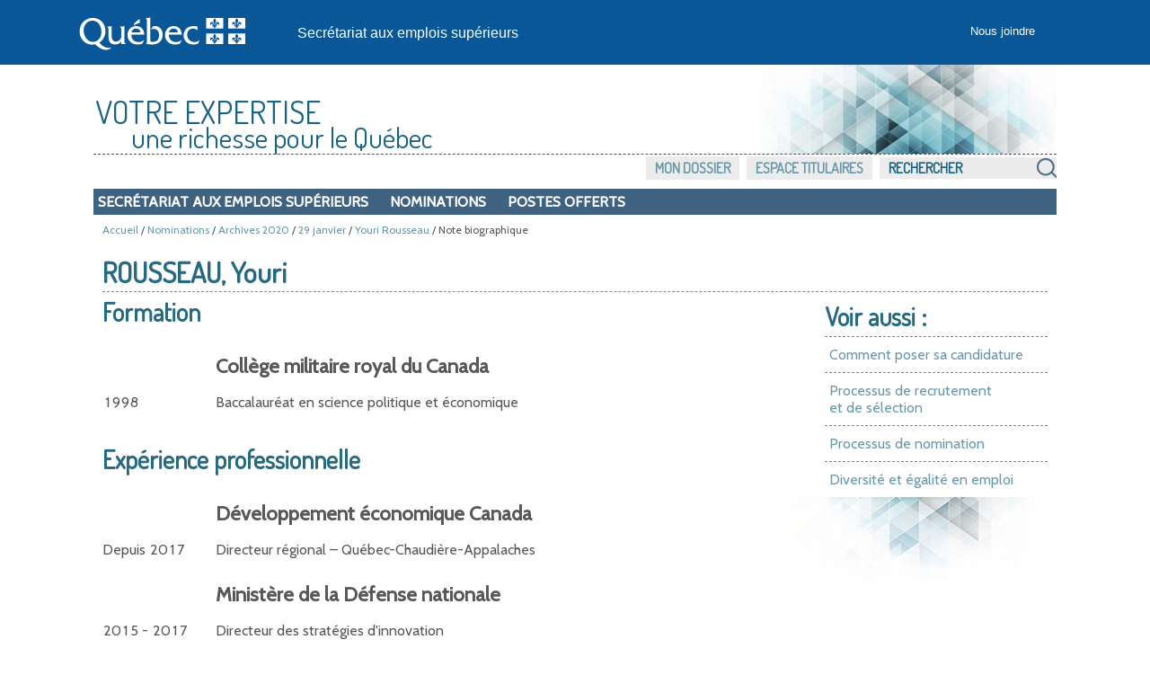

--- FILE ---
content_type: text/html; charset=utf-8
request_url: https://www.emplois-superieurs.gouv.qc.ca/Nominations/Communique/2020-01-29/Notes-Biographiques/Youri-Rousseau/10422
body_size: 2990
content:


<!DOCTYPE html>

<html lang="fr-ca">
<head>
    <meta charset="utf-8" />
    <meta name="viewport" content="width=device-width, initial-scale=1">
    <title>Nomination de Youri Rousseau – Note biographique - Secr&#233;tariat aux emplois sup&#233;rieurs</title>
    <link rel="apple-touch-icon" sizes="180x180" href="/apple-touch-icon.png">
<link rel="icon" type="image/png" sizes="32x32" href="/favicon-32x32.png">
<link rel="icon" type="image/png" sizes="16x16" href="/favicon-16x16.png">
<link rel="manifest" href="/site.webmanifest">
<link rel="mask-icon" href="/safari-pinned-tab.svg" color="#13619f">
<meta name="apple-mobile-web-app-title" content="Emplois&nbsp;Sup&eacute;rieurs">
<meta name="application-name" content="Emplois&nbsp;Sup&eacute;rieurs">
<meta name="msapplication-TileColor" content="#13619f">
<meta name="theme-color" content="#ffffff">
    
    <meta name="description" content="Note biographique de Youri Rousseau. Nomination du conseil des ministres du Gouvernement du Qu&#233;bec le 29 janvier 2020" />
    <link rel="canonical" href="https://www.emplois-superieurs.gouv.qc.ca/Nominations/Communique/2020-01-29/Notes-Biographiques/Youri-Rousseau/10422" />



    <link rel="stylesheet" href="/Content/boilerplate.min.css?v=1.0.9424.31504" type="text/css" />
    <link rel="stylesheet" href="/Content/commun.min.css?v=1.0.9424.31504" type="text/css" />
    <link rel="stylesheet" href="/Content/impression.min.css?v=1.0.9424.31504" type="text/css" media ="print" />
    <link rel="stylesheet" href="/Content/menu.min.css?v=1.0.9424.31504" type="text/css" />
    <link rel="stylesheet" href="/Content/Modal.min.css?v=1.0.9424.31504" type="text/css" />
    <link rel="stylesheet" href="/Content/piv.min.css?v=1.0.9424.31504" type="text/css" />
    <link rel="stylesheet" href="/Content/nouveauPiv.min.css?v=1.0.9424.31504" type="text/css" />
    
    

    <script src="/Scripts/Respond/respond.min.js?v=1.0.9424.31504" type="text/javascript"></script>
    <script src="/Scripts/JQuery/jQueryBundle.min.js?v=1.0.9424.31504" type="text/javascript"></script>
    <script src="/Scripts/RefreshAuth.min.js?v=1.0.9424.31504" type="text/javascript"></script>
    <script src="/Scripts/piv.min.js?v=1.0.9424.31504" type="text/javascript"></script>
    
    


        <!-- Global site tag (gtag.js) - Google Analytics -->
        <script async src="https://www.googletagmanager.com/gtag/js?id=G-18T8DBWXNM"></script>
        <script>
		    window.dataLayer = window.dataLayer || [];
		    function gtag() { dataLayer.push( arguments ); }
		    gtag( 'js', new Date() );
		    gtag( 'config', 'G-18T8DBWXNM' );
        </script>
</head>
<body>
    <div class="pourimpression">
        <p>
            <img src="/Content/Images/visuel/quebec-drapeau-petit.gif" alt="Gouvernement du Qu&eacute;bec." />
        </p>
    </div>
    <div class="contenu-fluide piv">
        <div class="contenu-fixe">
            <div class="ligne" id="entetePiv">
                <div class="d-flex align-items-center zone1">
                    <a href="https://www.quebec.ca/" id="LogoMinistere">
                        <img src="/Content/Images/visuel/signature-PIV.svg" alt="" height="67" width="200" />
                    </a>
                </div>
                <div class="d-flex align-items-center zone2" lang="fr">
                    <div class="identite desktop">
                        <a href="/">
                            Secr&#233;tariat aux emplois sup&#233;rieurs
                        </a>
                    </div>
                </div>
                <div class="d-flex justify-content-end align-items-center zone3">
                    <div class="zoneMenu">
                        <div class="toggle_btn">
                            <span></span>
                        </div>
                        <div class="menu_mobile nav">
                            <div class="menu_mobile--site mobile ">
                                <a href="/">Accueil</a>
                                <ul class="menu" style="list-style-image:none; list-style: none;">
                                    <li>
                                        <div style="padding: 5px 0 15px 20px;">

                                            <input type="text" id="RechercheSiteMobile" placeholder="Rechercher" value="" urlRecherche="/Recherche?MotCle=placeHolder" style="width: calc(100% - 50px);" />
                                            <input type="image" id="btnRechercheMobile" src="/Content/Images/visuel/img-loupe.svg" width="22" height="22" alt="Rechercher" onclick="javascript: RechercheMobile();" />
                                        </div>
                                    </li>
                                </ul>
                            </div>
                            <div class="menu_mobile--piv">
<a href="/Accueil/NousJoindre">Nous joindre</a>                            </div>
                        </div>
                    </div>
                </div>
            </div>
            <div class="row" id="entetePiv--titreMobile">
                <div class="titreM mobile">
                    <p>
                        <a href="/">Secr&#233;tariat aux emplois sup&#233;rieurs</a>
                    </p>
                </div>
            </div>
        </div>
    </div>

    <!-- Fin piv header -->


    <div class="gridContainer">
            <div id="piv">
                <div id="titre-site">
                    <span class="majuscule">Votre expertise</span><br />
                    <span class="decalage">une richesse pour le Québec</span>
                </div>
            </div>

            <div class="menu-site">
                <ul class="menu-site-droit" UrlMenu="/Menu">
                    
                    <li>

                        <input type="text" id="RechercheSite" placeholder="Rechercher" value="" urlRecherche="/Recherche?MotCle=placeHolder" />
                        <input type="image" id="btnRecherche" src="/Content/Images/visuel/img-loupe.png" alt="Rechercher" onclick="javascript: Recherche();" />
                    </li>
                </ul>
            </div>
        <div class="clear"></div>




<nav id="navInterne">
    <ul class="navInterne_princ mobile">
            <li>
                <a href="/Secretariat">Secr&#233;tariat aux emplois sup&#233;rieurs</a>
            </li>
    </ul>
    <ul class="navInterne_princ desktop">
            <li>
                <a href="/Secretariat">Secr&#233;tariat aux emplois sup&#233;rieurs</a>
            </li>
        <li> <a href="/Nominations/Annee/2026">Nominations</a></li>
        <li> <a href="/PostesOfferts">Postes offerts</a></li>
    </ul>
</nav>        <div class="clear"></div>

        
    
    <div class="fil-ariane">
        <a href="/">Accueil</a>
                 / <a href="/Nominations/Annee/2026">Nominations</a>
                 / <a href="/Nominations/Annee/2020">Archives 2020</a>
             / <a href="/Nominations/Communique/2020-01-29">29 janvier</a>
        / <a href="/Nominations/Titulaires/Youri-Rousseau">Youri Rousseau</a>
        / Note biographique
    </div>



        <div class="clear"></div>

        
        




<div id="contenu">
    

<h1 class="tb-titre">
    ROUSSEAU, Youri
</h1>



<div id="voir-aussi" class="desktop">
    <div class="voir-aussi_contenu">
        <h2>Voir aussi :</h2>
        <ul>
            <li>
                <a href="/Informations/PoserCandidature">Comment poser sa candidature</a>
            </li>
            <li>
                <a href="/Informations/ProcessusRecrutementSelection">
                    Processus de recrutement <br />et de sélection
                </a>
            </li>
            <li>
                <a href="/Informations/ProcessusNomination">Processus de nomination</a>
            </li>
            <li>
                <a href="/Informations/DiversiteEgalite">Diversit&#233; et &#233;galit&#233; en emploi</a>
            </li>
        </ul>
    </div>
</div>

<div id="largeur-texte">



            <h2 class="bio2-titre-2">
                        Formation
            </h2>
            <div class="tb-corps">
                    <div class="tb-gauche-cell">
                        &nbsp;
                    </div>
                        <div class="tb-droit-cell"><h3 class="bio2-titre-3">Collège militaire royal du Canada</h3></div>
                    <div class="clear"></div>
                    <div class="tb-gauche-cell">
                        <span>1</span><span>9</span><span>9</span><span>8</span>&nbsp;
                    </div>
                        <div class="tb-droit-cell">Baccalauréat en science politique et économique</div>
                    <div class="clear"></div>
            </div>
            <h2 class="bio2-titre-2">
                        Expérience professionnelle
            </h2>
            <div class="tb-corps">
                    <div class="tb-gauche-cell">
                        &nbsp;
                    </div>
                        <div class="tb-droit-cell"><h3 class="bio2-titre-3">Développement économique Canada</h3></div>
                    <div class="clear"></div>
                    <div class="tb-gauche-cell">
                        Depuis <span>2</span><span>0</span><span>1</span><span>7</span>&nbsp;
                    </div>
                        <div class="tb-droit-cell">Directeur régional – Québec-Chaudière-Appalaches</div>
                    <div class="clear"></div>
                    <div class="tb-gauche-cell">
                        &nbsp;
                    </div>
                        <div class="tb-droit-cell"><h3 class="bio2-titre-3">Ministère de la Défense nationale</h3></div>
                    <div class="clear"></div>
                    <div class="tb-gauche-cell">
                        <span>2</span><span>0</span><span>1</span><span>5</span> - <span>2</span><span>0</span><span>1</span><span>7</span>&nbsp;
                    </div>
                        <div class="tb-droit-cell">Directeur des stratégies d'innovation</div>
                    <div class="clear"></div>
                    <div class="tb-gauche-cell">
                        &nbsp;
                    </div>
                        <div class="tb-droit-cell"><h3 class="bio2-titre-3">Recherche et développement pour la défense Canada</h3></div>
                    <div class="clear"></div>
                    <div class="tb-gauche-cell">
                        <span>2</span><span>0</span><span>1</span><span>4</span> - <span>2</span><span>0</span><span>1</span><span>5</span>&nbsp;
                    </div>
                        <div class="tb-droit-cell">Directeur de l'approvisionnement</div>
                    <div class="clear"></div>
                    <div class="tb-gauche-cell">
                        <span>2</span><span>0</span><span>1</span><span>0</span> - <span>2</span><span>0</span><span>1</span><span>4</span>&nbsp;
                    </div>
                        <div class="tb-droit-cell">Directeur – Services corporatifs</div>
                    <div class="clear"></div>
                    <div class="tb-gauche-cell">
                        <span>2</span><span>0</span><span>0</span><span>8</span> - <span>2</span><span>0</span><span>1</span><span>0</span>&nbsp;
                    </div>
                        <div class="tb-droit-cell">Chef de l'administration des ressources</div>
                    <div class="clear"></div>
                    <div class="tb-gauche-cell">
                        &nbsp;
                    </div>
                        <div class="tb-droit-cell"><h3 class="bio2-titre-3">Forces armées canadiennes</h3></div>
                    <div class="clear"></div>
                    <div class="tb-gauche-cell">
                        <span>2</span><span>0</span><span>0</span><span>7</span> - <span>2</span><span>0</span><span>0</span><span>8</span>&nbsp;
                    </div>
                        <div class="tb-droit-cell">Chef d'état Major – Élément de soutien aérien - JTF Afghanistan</div>
                    <div class="clear"></div>
                    <div class="tb-gauche-cell">
                        <span>2</span><span>0</span><span>0</span><span>6</span> - <span>2</span><span>0</span><span>0</span><span>7</span>&nbsp;
                    </div>
                        <div class="tb-droit-cell">Chef du centre intégré de soutien au personnel (Major)</div>
                    <div class="clear"></div>
                    <div class="tb-gauche-cell">
                        <span>2</span><span>0</span><span>0</span><span>4</span> - <span>2</span><span>0</span><span>0</span><span>6</span>&nbsp;
                    </div>
                        <div class="tb-droit-cell">Chef – Services clients - Gestion de l'information (Major)</div>
                    <div class="clear"></div>
                    <div class="tb-gauche-cell">
                        <span>1</span><span>9</span><span>9</span><span>8</span> - <span>2</span><span>0</span><span>0</span><span>4</span>&nbsp;
                    </div>
                        <div class="tb-droit-cell">Divers postes à Valcartier, Cold Lake et Ottawa (Capitaine)</div>
                    <div class="clear"></div>
            </div>
</div>




<div id="voir-aussi" class="mobile">
    <div class="voir-aussi_contenu">
        <h2>Voir aussi :</h2>
        <ul>
            <li>
                <a href="/Informations/PoserCandidature">Comment poser sa candidature</a>
            </li>
            <li>
                <a href="/Informations/ProcessusRecrutementSelection">
                    Processus de recrutement <br />et de sélection
                </a>
            </li>
            <li>
                <a href="/Informations/ProcessusNomination">Processus de nomination</a>
            </li>
            <li>
                <a href="/Informations/DiversiteEgalite">Diversit&#233; et &#233;galit&#233; en emploi</a>
            </li>
        </ul>
    </div>
</div>


</div>


            <p id="haut-page" style="display:none;"><a href="#">Haut de la page</a></p>

        <div class="clear"></div>
        <!--contenu-->
        <div id="piv-bas-page">
                <div id="piv-bas-nav">
                    <ul>
                        <li class="footer_menu"><a href="/Accueil/Accessibilite">Accessibilit&#233;</a></li>
                        <li class="footer_menu"><a href="/Accueil/Confidentialite">Politique de confidentialit&#233;</a></li>
                        <li class="footer_menu"><a href="https://www.quebec.ca/droit-auteur" target="droitAuteurNewTab" rel="noopener noreferrer" title="Dispositions de protection des droits de propri&eacute;t&eacute; intellectuelle. Ce lien externe s'ouvrira dans une nouvelle fen&ecirc;tre.">Droits d'auteur</a></li>
                    </ul>
                </div>
                <br />
                <a href="https://www.quebec.ca/gouvernement/ministere/conseil-executif" id="LogoMinistere" target="portailNewTab" rel="noopener noreferrer" title="Site du ministère du Conseil exécutif. Ce lien externe s'ouvrira dans une nouvelle fen&ecirc;tre.">
                    <img src="/Content/Images/visuel/img_LogoMceCouleur.svg" alt="" height="90" width="200" />
                </a>
                <br />&copy; <a href="https://www.quebec.ca/droit-auteur" target="droitAuteurNewTab" rel="noopener noreferrer" title="Dispositions de protection des droits de propri&eacute;t&eacute; intellectuelle. Ce lien externe s'ouvrira dans une nouvelle fen&ecirc;tre.">Gouvernement du Qu&eacute;bec, 2026</a>
        </div>
        <!--piv-bas-page-->
    </div>

    <script src="/Scripts/Commun.min.js?v=1.0.9424.31504" type="text/javascript"></script>
    
    


    <div id="refresh-cookie-fenetre">
        
    </div>
</body>
</html>